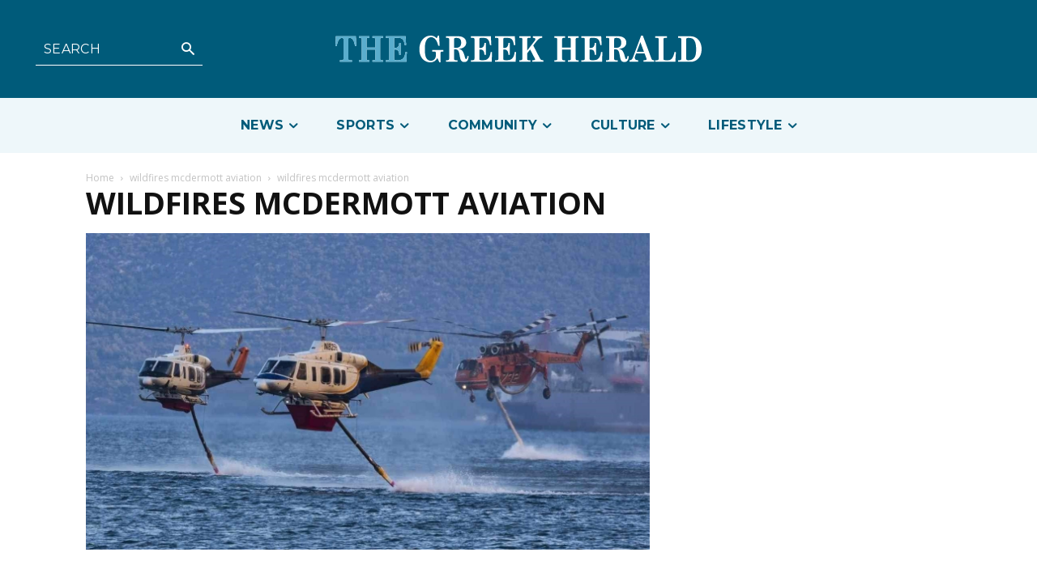

--- FILE ---
content_type: text/html; charset=UTF-8
request_url: https://greekherald.com.au/wp-admin/admin-ajax.php?td_theme_name=Newspaper&v=12.6.5
body_size: 44
content:
{"100644":33}

--- FILE ---
content_type: text/html; charset=utf-8
request_url: https://www.google.com/recaptcha/api2/aframe
body_size: 268
content:
<!DOCTYPE HTML><html><head><meta http-equiv="content-type" content="text/html; charset=UTF-8"></head><body><script nonce="lFoH2pypSzPW12Lwjz7qxA">/** Anti-fraud and anti-abuse applications only. See google.com/recaptcha */ try{var clients={'sodar':'https://pagead2.googlesyndication.com/pagead/sodar?'};window.addEventListener("message",function(a){try{if(a.source===window.parent){var b=JSON.parse(a.data);var c=clients[b['id']];if(c){var d=document.createElement('img');d.src=c+b['params']+'&rc='+(localStorage.getItem("rc::a")?sessionStorage.getItem("rc::b"):"");window.document.body.appendChild(d);sessionStorage.setItem("rc::e",parseInt(sessionStorage.getItem("rc::e")||0)+1);localStorage.setItem("rc::h",'1769330270968');}}}catch(b){}});window.parent.postMessage("_grecaptcha_ready", "*");}catch(b){}</script></body></html>